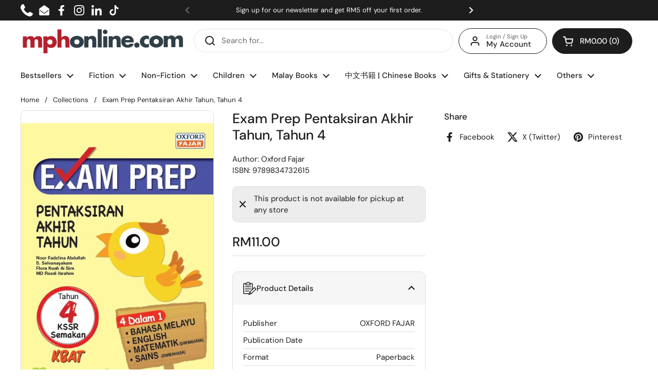

--- FILE ---
content_type: text/javascript; charset=utf-8
request_url: https://mphonline.com/products/exam-prep-pentaksiran-akhir-tahun-tahun-4.js
body_size: -79
content:
{"id":5974790013085,"title":"Exam Prep Pentaksiran Akhir Tahun, Tahun 4","handle":"exam-prep-pentaksiran-akhir-tahun-tahun-4","description":null,"published_at":"2021-01-13T19:57:48+08:00","created_at":"2021-01-13T19:57:51+08:00","vendor":"OXFORD FAJAR","type":"Oxford Fajar","tags":["BOOK","Class Code_202","Class_Revision","Department_Children's Books","Format_Paperback","Subclass_UPSR","Suclass Code_2BB","Vendor Code_P005"],"price":1100,"price_min":1100,"price_max":1100,"available":false,"price_varies":false,"compare_at_price":null,"compare_at_price_min":0,"compare_at_price_max":0,"compare_at_price_varies":false,"variants":[{"id":37585616928925,"title":"Default Title","option1":"Default Title","option2":null,"option3":null,"sku":"9789834732615","requires_shipping":true,"taxable":true,"featured_image":null,"available":false,"name":"Exam Prep Pentaksiran Akhir Tahun, Tahun 4","public_title":null,"options":["Default Title"],"price":1100,"weight":420,"compare_at_price":null,"inventory_management":"shopify","barcode":"9789834732615","requires_selling_plan":false,"selling_plan_allocations":[]}],"images":["\/\/cdn.shopify.com\/s\/files\/1\/0511\/7575\/1837\/products\/897299d5c7424ef1862e4161e5c7fbb3.jpg?v=1610539071"],"featured_image":"\/\/cdn.shopify.com\/s\/files\/1\/0511\/7575\/1837\/products\/897299d5c7424ef1862e4161e5c7fbb3.jpg?v=1610539071","options":[{"name":"Title","position":1,"values":["Default Title"]}],"url":"\/products\/exam-prep-pentaksiran-akhir-tahun-tahun-4","media":[{"alt":"Exam Prep Pentaksiran Akhir Tahun, Tahun 4","id":12937036038301,"position":1,"preview_image":{"aspect_ratio":0.726,"height":771,"width":560,"src":"https:\/\/cdn.shopify.com\/s\/files\/1\/0511\/7575\/1837\/products\/897299d5c7424ef1862e4161e5c7fbb3.jpg?v=1610539071"},"aspect_ratio":0.726,"height":771,"media_type":"image","src":"https:\/\/cdn.shopify.com\/s\/files\/1\/0511\/7575\/1837\/products\/897299d5c7424ef1862e4161e5c7fbb3.jpg?v=1610539071","width":560}],"requires_selling_plan":false,"selling_plan_groups":[]}

--- FILE ---
content_type: text/javascript; charset=utf-8
request_url: https://mphonline.com/products/exam-prep-pentaksiran-akhir-tahun-tahun-4.js
body_size: -358
content:
{"id":5974790013085,"title":"Exam Prep Pentaksiran Akhir Tahun, Tahun 4","handle":"exam-prep-pentaksiran-akhir-tahun-tahun-4","description":null,"published_at":"2021-01-13T19:57:48+08:00","created_at":"2021-01-13T19:57:51+08:00","vendor":"OXFORD FAJAR","type":"Oxford Fajar","tags":["BOOK","Class Code_202","Class_Revision","Department_Children's Books","Format_Paperback","Subclass_UPSR","Suclass Code_2BB","Vendor Code_P005"],"price":1100,"price_min":1100,"price_max":1100,"available":false,"price_varies":false,"compare_at_price":null,"compare_at_price_min":0,"compare_at_price_max":0,"compare_at_price_varies":false,"variants":[{"id":37585616928925,"title":"Default Title","option1":"Default Title","option2":null,"option3":null,"sku":"9789834732615","requires_shipping":true,"taxable":true,"featured_image":null,"available":false,"name":"Exam Prep Pentaksiran Akhir Tahun, Tahun 4","public_title":null,"options":["Default Title"],"price":1100,"weight":420,"compare_at_price":null,"inventory_management":"shopify","barcode":"9789834732615","requires_selling_plan":false,"selling_plan_allocations":[]}],"images":["\/\/cdn.shopify.com\/s\/files\/1\/0511\/7575\/1837\/products\/897299d5c7424ef1862e4161e5c7fbb3.jpg?v=1610539071"],"featured_image":"\/\/cdn.shopify.com\/s\/files\/1\/0511\/7575\/1837\/products\/897299d5c7424ef1862e4161e5c7fbb3.jpg?v=1610539071","options":[{"name":"Title","position":1,"values":["Default Title"]}],"url":"\/products\/exam-prep-pentaksiran-akhir-tahun-tahun-4","media":[{"alt":"Exam Prep Pentaksiran Akhir Tahun, Tahun 4","id":12937036038301,"position":1,"preview_image":{"aspect_ratio":0.726,"height":771,"width":560,"src":"https:\/\/cdn.shopify.com\/s\/files\/1\/0511\/7575\/1837\/products\/897299d5c7424ef1862e4161e5c7fbb3.jpg?v=1610539071"},"aspect_ratio":0.726,"height":771,"media_type":"image","src":"https:\/\/cdn.shopify.com\/s\/files\/1\/0511\/7575\/1837\/products\/897299d5c7424ef1862e4161e5c7fbb3.jpg?v=1610539071","width":560}],"requires_selling_plan":false,"selling_plan_groups":[]}